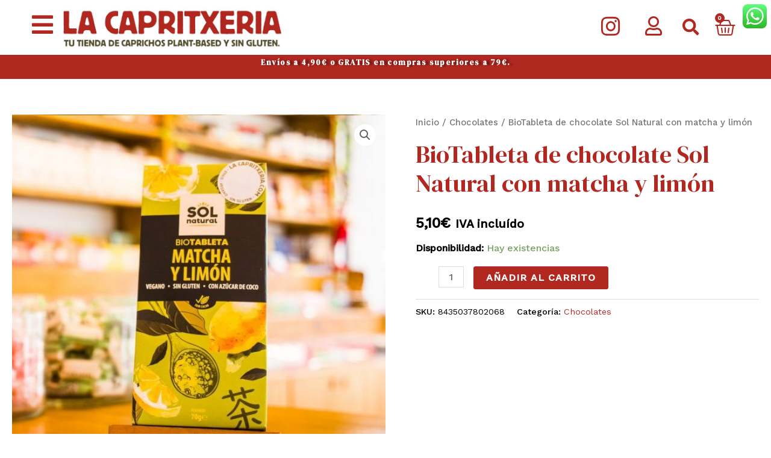

--- FILE ---
content_type: text/css
request_url: https://lacapritxeria.com/wp-content/uploads/elementor/css/post-5289.css?ver=1767803831
body_size: 24953
content:
.elementor-5289 .elementor-element.elementor-element-8a80bfa:not(.elementor-motion-effects-element-type-background), .elementor-5289 .elementor-element.elementor-element-8a80bfa > .elementor-motion-effects-container > .elementor-motion-effects-layer{background-color:var( --e-global-color-astglobalcolor7 );}.elementor-5289 .elementor-element.elementor-element-8a80bfa > .elementor-container{min-height:90px;}.elementor-5289 .elementor-element.elementor-element-8a80bfa{transition:background 0.3s, border 0.3s, border-radius 0.3s, box-shadow 0.3s;margin-top:0px;margin-bottom:-0px;z-index:10;}.elementor-5289 .elementor-element.elementor-element-8a80bfa > .elementor-background-overlay{transition:background 0.3s, border-radius 0.3s, opacity 0.3s;}.elementor-5289 .elementor-element.elementor-element-78da0a8 > .elementor-widget-container{margin:0px -15px 0px 0px;}.elementor-5289 .elementor-element.elementor-element-78da0a8 .elementor-icon-wrapper{text-align:left;}.elementor-5289 .elementor-element.elementor-element-78da0a8.elementor-view-stacked .elementor-icon{background-color:var( --e-global-color-astglobalcolor0 );}.elementor-5289 .elementor-element.elementor-element-78da0a8.elementor-view-framed .elementor-icon, .elementor-5289 .elementor-element.elementor-element-78da0a8.elementor-view-default .elementor-icon{color:var( --e-global-color-astglobalcolor0 );border-color:var( --e-global-color-astglobalcolor0 );}.elementor-5289 .elementor-element.elementor-element-78da0a8.elementor-view-framed .elementor-icon, .elementor-5289 .elementor-element.elementor-element-78da0a8.elementor-view-default .elementor-icon svg{fill:var( --e-global-color-astglobalcolor0 );}.elementor-5289 .elementor-element.elementor-element-78da0a8 .elementor-icon{font-size:40px;}.elementor-5289 .elementor-element.elementor-element-78da0a8 .elementor-icon svg{height:40px;}.elementor-5289 .elementor-element.elementor-element-f9f89a6 > .elementor-element-populated{margin:0px -4px -4px -246px;--e-column-margin-right:-4px;--e-column-margin-left:-246px;}.elementor-5289 .elementor-element.elementor-element-50a88da{text-align:left;}.elementor-5289 .elementor-element.elementor-element-b09a8e3 > .elementor-element-populated{margin:0px 0px -9px 234px;--e-column-margin-right:0px;--e-column-margin-left:234px;}.elementor-5289 .elementor-element.elementor-element-4ba40c2{margin-top:0px;margin-bottom:0px;}.elementor-5289 .elementor-element.elementor-element-8bf52dd{--grid-template-columns:repeat(0, auto);--icon-size:36px;--grid-column-gap:5px;--grid-row-gap:0px;}.elementor-5289 .elementor-element.elementor-element-8bf52dd .elementor-widget-container{text-align:center;}.elementor-5289 .elementor-element.elementor-element-8bf52dd > .elementor-widget-container{margin:-12px 0px 0px 0px;}.elementor-5289 .elementor-element.elementor-element-8bf52dd .elementor-social-icon{background-color:#FFFFFF00;}.elementor-5289 .elementor-element.elementor-element-8bf52dd .elementor-social-icon i{color:var( --e-global-color-astglobalcolor0 );}.elementor-5289 .elementor-element.elementor-element-8bf52dd .elementor-social-icon svg{fill:var( --e-global-color-astglobalcolor0 );}.elementor-5289 .elementor-element.elementor-element-31c35e4 > .elementor-widget-container{margin:7px 0px 0px 0px;padding:0px 0px 0px 0px;}.elementor-5289 .elementor-element.elementor-element-31c35e4 .elementor-icon-wrapper{text-align:right;}.elementor-5289 .elementor-element.elementor-element-31c35e4.elementor-view-stacked .elementor-icon{background-color:var( --e-global-color-astglobalcolor0 );}.elementor-5289 .elementor-element.elementor-element-31c35e4.elementor-view-framed .elementor-icon, .elementor-5289 .elementor-element.elementor-element-31c35e4.elementor-view-default .elementor-icon{color:var( --e-global-color-astglobalcolor0 );border-color:var( --e-global-color-astglobalcolor0 );}.elementor-5289 .elementor-element.elementor-element-31c35e4.elementor-view-framed .elementor-icon, .elementor-5289 .elementor-element.elementor-element-31c35e4.elementor-view-default .elementor-icon svg{fill:var( --e-global-color-astglobalcolor0 );}.elementor-5289 .elementor-element.elementor-element-31c35e4 .elementor-icon{font-size:32px;}.elementor-5289 .elementor-element.elementor-element-31c35e4 .elementor-icon svg{height:32px;}.elementor-5289 .elementor-element.elementor-element-7cfc6d2 > .elementor-widget-container{margin:-1px 0px 0px 0px;}.elementor-5289 .elementor-element.elementor-element-7cfc6d2 .elementor-search-form{text-align:right;}.elementor-5289 .elementor-element.elementor-element-7cfc6d2 .elementor-search-form__toggle{--e-search-form-toggle-size:50px;--e-search-form-toggle-color:var( --e-global-color-astglobalcolor0 );--e-search-form-toggle-background-color:var( --e-global-color-astglobalcolor7 );}.elementor-5289 .elementor-element.elementor-element-7cfc6d2.elementor-search-form--skin-full_screen .elementor-search-form__container{background-color:var( --e-global-color-astglobalcolor0 );}.elementor-5289 .elementor-element.elementor-element-7cfc6d2 .elementor-search-form__input,
					.elementor-5289 .elementor-element.elementor-element-7cfc6d2 .elementor-search-form__icon,
					.elementor-5289 .elementor-element.elementor-element-7cfc6d2 .elementor-lightbox .dialog-lightbox-close-button,
					.elementor-5289 .elementor-element.elementor-element-7cfc6d2 .elementor-lightbox .dialog-lightbox-close-button:hover,
					.elementor-5289 .elementor-element.elementor-element-7cfc6d2.elementor-search-form--skin-full_screen input[type="search"].elementor-search-form__input{color:var( --e-global-color-astglobalcolor7 );fill:var( --e-global-color-astglobalcolor7 );}.elementor-5289 .elementor-element.elementor-element-7cfc6d2:not(.elementor-search-form--skin-full_screen) .elementor-search-form__container{border-color:#02010100;border-radius:3px;}.elementor-5289 .elementor-element.elementor-element-7cfc6d2.elementor-search-form--skin-full_screen input[type="search"].elementor-search-form__input{border-color:#02010100;border-radius:3px;}.elementor-5289 .elementor-element.elementor-element-7cfc6d2:not(.elementor-search-form--skin-full_screen) .elementor-search-form--focus .elementor-search-form__input,
					.elementor-5289 .elementor-element.elementor-element-7cfc6d2 .elementor-search-form--focus .elementor-search-form__icon,
					.elementor-5289 .elementor-element.elementor-element-7cfc6d2 .elementor-lightbox .dialog-lightbox-close-button:hover,
					.elementor-5289 .elementor-element.elementor-element-7cfc6d2.elementor-search-form--skin-full_screen input[type="search"].elementor-search-form__input:focus{color:var( --e-global-color-astglobalcolor7 );fill:var( --e-global-color-astglobalcolor7 );}.elementor-5289 .elementor-element.elementor-element-7cfc6d2:not(.elementor-search-form--skin-full_screen) .elementor-search-form--focus .elementor-search-form__container{border-color:#02010100;}.elementor-5289 .elementor-element.elementor-element-7cfc6d2.elementor-search-form--skin-full_screen input[type="search"].elementor-search-form__input:focus{border-color:#02010100;}.elementor-5289 .elementor-element.elementor-element-7cfc6d2 .elementor-search-form__toggle:hover{--e-search-form-toggle-color:var( --e-global-color-astglobalcolor0 );--e-search-form-toggle-background-color:var( --e-global-color-astglobalcolor7 );}.elementor-5289 .elementor-element.elementor-element-7cfc6d2 .elementor-search-form__toggle:focus{--e-search-form-toggle-color:var( --e-global-color-astglobalcolor0 );--e-search-form-toggle-background-color:var( --e-global-color-astglobalcolor7 );}.elementor-5289 .elementor-element.elementor-element-0e5931e > .elementor-widget-container{margin:0px 0px 0px 0px;}.elementor-5289 .elementor-element.elementor-element-0e5931e{--main-alignment:right;--divider-style:solid;--subtotal-divider-style:solid;--elementor-remove-from-cart-button:none;--remove-from-cart-button:block;--toggle-button-icon-color:var( --e-global-color-astglobalcolor0 );--toggle-button-border-color:#FFFFFF00;--toggle-button-icon-hover-color:var( --e-global-color-astglobalcolor0 );--toggle-button-hover-background-color:#FFFFFF00;--toggle-button-hover-border-color:#02010100;--toggle-icon-size:34px;--items-indicator-background-color:var( --e-global-color-astglobalcolor2 );--cart-border-style:none;--menu-cart-subtotal-color:var( --e-global-color-astglobalcolor0 );--product-variations-color:var( --e-global-color-astglobalcolor1 );--product-price-color:var( --e-global-color-astglobalcolor1 );--divider-color:var( --e-global-color-astglobalcolor0 );--subtotal-divider-color:var( --e-global-color-astglobalcolor0 );--cart-footer-layout:1fr 1fr;--products-max-height-sidecart:calc(100vh - 240px);--products-max-height-minicart:calc(100vh - 385px);--view-cart-button-text-color:var( --e-global-color-astglobalcolor0 );--view-cart-button-background-color:var( --e-global-color-astglobalcolor7 );--view-cart-button-hover-text-color:var( --e-global-color-astglobalcolor7 );--view-cart-button-hover-background-color:var( --e-global-color-astglobalcolor0 );--checkout-button-text-color:var( --e-global-color-astglobalcolor0 );--checkout-button-background-color:var( --e-global-color-astglobalcolor5 );--checkout-button-hover-text-color:var( --e-global-color-astglobalcolor7 );--checkout-button-hover-background-color:var( --e-global-color-astglobalcolor0 );--empty-message-color:var( --e-global-color-astglobalcolor0 );--empty-message-alignment:right;}.elementor-5289 .elementor-element.elementor-element-0e5931e .widget_shopping_cart_content{--subtotal-divider-left-width:0;--subtotal-divider-right-width:0;}.elementor-5289 .elementor-element.elementor-element-0e5931e .elementor-menu-cart__product-name a{color:var( --e-global-color-astglobalcolor0 );}.elementor-5289 .elementor-element.elementor-element-0e5931e .elementor-menu-cart__product-price .product-quantity{color:var( --e-global-color-astglobalcolor0 );}.elementor-5289 .elementor-element.elementor-element-0e5931e .elementor-menu-cart__footer-buttons .elementor-button--view-cart:hover{border-color:var( --e-global-color-astglobalcolor0 );}.elementor-5289 .elementor-element.elementor-element-0e5931e .elementor-button--view-cart{border-style:solid;border-color:var( --e-global-color-astglobalcolor0 );}.elementor-5289 .elementor-element.elementor-element-0e5931e .elementor-menu-cart__footer-buttons a.elementor-button--view-cart{border-radius:5px 5px 5px 5px;}.elementor-5289 .elementor-element.elementor-element-0e5931e .elementor-button--checkout{border-style:solid;border-color:var( --e-global-color-astglobalcolor0 );}.elementor-5289 .elementor-element.elementor-element-0e5931e .elementor-menu-cart__footer-buttons a.elementor-button--checkout{border-radius:5px 5px 5px 5px;}.elementor-5289 .elementor-element.elementor-element-47b7397:not(.elementor-motion-effects-element-type-background), .elementor-5289 .elementor-element.elementor-element-47b7397 > .elementor-motion-effects-container > .elementor-motion-effects-layer{background-color:#B02820;}.elementor-5289 .elementor-element.elementor-element-47b7397{transition:background 0.3s, border 0.3s, border-radius 0.3s, box-shadow 0.3s;margin-top:-5px;margin-bottom:-5px;padding:0px 0px 0px 0px;}.elementor-5289 .elementor-element.elementor-element-47b7397 > .elementor-background-overlay{transition:background 0.3s, border-radius 0.3s, opacity 0.3s;}.elementor-5289 .elementor-element.elementor-element-d098c7f > .elementor-widget-container{background-color:var( --e-global-color-astglobalcolor0 );}.elementor-5289 .elementor-element.elementor-element-d098c7f.elementor-element{--align-self:center;}.elementor-5289 .elementor-element.elementor-element-d098c7f{text-align:center;}.elementor-5289 .elementor-element.elementor-element-d098c7f .elementor-heading-title{font-size:13px;font-weight:bold;letter-spacing:1.4px;word-spacing:0px;text-shadow:5px 0px 3px rgba(0, 0, 0, 0.45);color:#FFFFFF;}.elementor-5289 .elementor-element.elementor-element-478c39e > .elementor-container{min-height:90px;}.elementor-5289 .elementor-element.elementor-element-478c39e{margin-top:0px;margin-bottom:-0px;z-index:10;}.elementor-5289 .elementor-element.elementor-element-c07ab24 > .elementor-widget-container{margin:0px -15px 0px 0px;}.elementor-5289 .elementor-element.elementor-element-c07ab24 .elementor-icon-wrapper{text-align:center;}.elementor-5289 .elementor-element.elementor-element-c07ab24.elementor-view-stacked .elementor-icon{background-color:var( --e-global-color-astglobalcolor0 );}.elementor-5289 .elementor-element.elementor-element-c07ab24.elementor-view-framed .elementor-icon, .elementor-5289 .elementor-element.elementor-element-c07ab24.elementor-view-default .elementor-icon{color:var( --e-global-color-astglobalcolor0 );border-color:var( --e-global-color-astglobalcolor0 );}.elementor-5289 .elementor-element.elementor-element-c07ab24.elementor-view-framed .elementor-icon, .elementor-5289 .elementor-element.elementor-element-c07ab24.elementor-view-default .elementor-icon svg{fill:var( --e-global-color-astglobalcolor0 );}.elementor-5289 .elementor-element.elementor-element-c07ab24 .elementor-icon{font-size:40px;}.elementor-5289 .elementor-element.elementor-element-c07ab24 .elementor-icon svg{height:40px;}.elementor-5289 .elementor-element.elementor-element-d2afca9{--divider-style:solid;--subtotal-divider-style:solid;--elementor-remove-from-cart-button:none;--remove-from-cart-button:block;--toggle-button-icon-color:var( --e-global-color-astglobalcolor0 );--toggle-button-background-color:#02010100;--toggle-button-border-color:#FFFFFF00;--toggle-button-icon-hover-color:var( --e-global-color-astglobalcolor0 );--toggle-button-hover-background-color:var( --e-global-color-astglobalcolor5 );--toggle-button-hover-border-color:var( --e-global-color-astglobalcolor7 );--toggle-button-border-width:0px;--toggle-icon-size:20px;--items-indicator-text-color:var( --e-global-color-astglobalcolor7 );--items-indicator-background-color:var( --e-global-color-astglobalcolor0 );--cart-border-style:solid;--cart-border-color:var( --e-global-color-astglobalcolor0 );--menu-cart-subtotal-color:var( --e-global-color-astglobalcolor0 );--product-variations-color:var( --e-global-color-astglobalcolor1 );--product-price-color:var( --e-global-color-astglobalcolor1 );--divider-color:var( --e-global-color-astglobalcolor0 );--subtotal-divider-color:var( --e-global-color-astglobalcolor0 );--cart-footer-layout:1fr 1fr;--products-max-height-sidecart:calc(100vh - 240px);--products-max-height-minicart:calc(100vh - 385px);--view-cart-button-text-color:var( --e-global-color-astglobalcolor0 );--view-cart-button-background-color:var( --e-global-color-astglobalcolor7 );--view-cart-button-hover-text-color:var( --e-global-color-astglobalcolor7 );--view-cart-button-hover-background-color:var( --e-global-color-astglobalcolor0 );--checkout-button-text-color:var( --e-global-color-astglobalcolor0 );--checkout-button-background-color:var( --e-global-color-astglobalcolor7 );--checkout-button-hover-text-color:var( --e-global-color-astglobalcolor7 );--checkout-button-hover-background-color:var( --e-global-color-astglobalcolor0 );--empty-message-color:var( --e-global-color-astglobalcolor0 );--empty-message-alignment:right;}.elementor-5289 .elementor-element.elementor-element-d2afca9 .widget_shopping_cart_content{--subtotal-divider-left-width:0;--subtotal-divider-right-width:0;}.elementor-5289 .elementor-element.elementor-element-d2afca9 .elementor-menu-cart__product-name a{color:var( --e-global-color-astglobalcolor0 );}.elementor-5289 .elementor-element.elementor-element-d2afca9 .elementor-menu-cart__product-price .product-quantity{color:var( --e-global-color-astglobalcolor0 );}.elementor-5289 .elementor-element.elementor-element-d2afca9 .elementor-button--view-cart{border-style:solid;border-color:var( --e-global-color-astglobalcolor0 );}.elementor-5289 .elementor-element.elementor-element-d2afca9 .elementor-button--checkout{border-style:solid;border-color:var( --e-global-color-astglobalcolor2 );}.elementor-5289 .elementor-element.elementor-element-590dfcf .elementor-search-form__container{min-height:28px;}.elementor-5289 .elementor-element.elementor-element-590dfcf .elementor-search-form__submit{min-width:28px;--e-search-form-submit-text-color:#FFFFFF;background-color:var( --e-global-color-astglobalcolor0 );}body:not(.rtl) .elementor-5289 .elementor-element.elementor-element-590dfcf .elementor-search-form__icon{padding-left:calc(28px / 3);}body.rtl .elementor-5289 .elementor-element.elementor-element-590dfcf .elementor-search-form__icon{padding-right:calc(28px / 3);}.elementor-5289 .elementor-element.elementor-element-590dfcf .elementor-search-form__input, .elementor-5289 .elementor-element.elementor-element-590dfcf.elementor-search-form--button-type-text .elementor-search-form__submit{padding-left:calc(28px / 3);padding-right:calc(28px / 3);}.elementor-5289 .elementor-element.elementor-element-590dfcf .elementor-search-form__input,
					.elementor-5289 .elementor-element.elementor-element-590dfcf .elementor-search-form__icon,
					.elementor-5289 .elementor-element.elementor-element-590dfcf .elementor-lightbox .dialog-lightbox-close-button,
					.elementor-5289 .elementor-element.elementor-element-590dfcf .elementor-lightbox .dialog-lightbox-close-button:hover,
					.elementor-5289 .elementor-element.elementor-element-590dfcf.elementor-search-form--skin-full_screen input[type="search"].elementor-search-form__input{color:var( --e-global-color-astglobalcolor0 );fill:var( --e-global-color-astglobalcolor0 );}.elementor-5289 .elementor-element.elementor-element-590dfcf:not(.elementor-search-form--skin-full_screen) .elementor-search-form__container{background-color:var( --e-global-color-astglobalcolor5 );border-color:var( --e-global-color-astglobalcolor0 );border-width:1px 1px 1px 1px;border-radius:3px;}.elementor-5289 .elementor-element.elementor-element-590dfcf.elementor-search-form--skin-full_screen input[type="search"].elementor-search-form__input{background-color:var( --e-global-color-astglobalcolor5 );border-color:var( --e-global-color-astglobalcolor0 );border-width:1px 1px 1px 1px;border-radius:3px;}.elementor-5289 .elementor-element.elementor-element-c2f8922 > .elementor-widget-container{background-color:var( --e-global-color-astglobalcolor0 );}.elementor-5289 .elementor-element.elementor-element-c2f8922{text-align:center;}.elementor-5289 .elementor-element.elementor-element-c2f8922 .elementor-heading-title{font-size:13px;font-weight:bold;letter-spacing:1.4px;word-spacing:0px;text-shadow:5px 0px 3px rgba(0, 0, 0, 0.45);color:#FFFFFF;}.elementor-theme-builder-content-area{height:400px;}.elementor-location-header:before, .elementor-location-footer:before{content:"";display:table;clear:both;}@media(min-width:768px){.elementor-5289 .elementor-element.elementor-element-f9f89a6{width:32%;}.elementor-5289 .elementor-element.elementor-element-b09a8e3{width:36%;}.elementor-5289 .elementor-element.elementor-element-a36105b{width:7%;}.elementor-5289 .elementor-element.elementor-element-685d988{width:100%;}}@media(max-width:1024px) and (min-width:768px){.elementor-5289 .elementor-element.elementor-element-f9f89a6{width:38%;}.elementor-5289 .elementor-element.elementor-element-a36105b{width:12%;}.elementor-5289 .elementor-element.elementor-element-a5216c9{width:12%;}.elementor-5289 .elementor-element.elementor-element-6f270e1{width:50%;}.elementor-5289 .elementor-element.elementor-element-d4c7fe8{width:12%;}}@media(max-width:1024px){.elementor-5289 .elementor-element.elementor-element-78da0a8 > .elementor-widget-container{margin:0px 88px 0px 0px;}.elementor-5289 .elementor-element.elementor-element-31c35e4 > .elementor-widget-container{margin:16px -45px 0px 10px;}.elementor-5289 .elementor-element.elementor-element-a36105b > .elementor-element-populated{margin:0px -2px 0px 0px;--e-column-margin-right:-2px;--e-column-margin-left:0px;}.elementor-5289 .elementor-element.elementor-element-0e5931e > .elementor-widget-container{margin:0px 0px 0px 0px;}.elementor-5289 .elementor-element.elementor-element-0e5931e{--toggle-icon-size:35px;}.elementor-5289 .elementor-element.elementor-element-d098c7f .elementor-heading-title{font-size:19px;}.elementor-5289 .elementor-element.elementor-element-3af1c72 img{width:100%;}.elementor-5289 .elementor-element.elementor-element-d2afca9 > .elementor-widget-container{margin:0px 0px -40px 170px;}.elementor-5289 .elementor-element.elementor-element-d2afca9{--toggle-icon-size:38px;}.elementor-5289 .elementor-element.elementor-element-c2f8922 .elementor-heading-title{font-size:19px;}}@media(max-width:767px){.elementor-5289 .elementor-element.elementor-element-47b7397{margin-top:-25px;margin-bottom:0px;}.elementor-5289 .elementor-element.elementor-element-d098c7f > .elementor-widget-container{margin:43px 0px 0px 0px;padding:0px 0px 0px 0px;}.elementor-5289 .elementor-element.elementor-element-d098c7f .elementor-heading-title{font-size:11px;}.elementor-5289 .elementor-element.elementor-element-478c39e > .elementor-container{max-width:500px;min-height:90px;}.elementor-5289 .elementor-element.elementor-element-478c39e{margin-top:0px;margin-bottom:0px;padding:0px 0px 0px 0px;}.elementor-5289 .elementor-element.elementor-element-a5216c9{width:14%;}.elementor-5289 .elementor-element.elementor-element-a5216c9 > .elementor-element-populated{margin:0px 0px 0px 0px;--e-column-margin-right:0px;--e-column-margin-left:0px;padding:0px 0px 0px 0px;}.elementor-5289 .elementor-element.elementor-element-c07ab24 > .elementor-widget-container{margin:0px 0px 0px 0px;padding:0px 0px 0px 0px;}.elementor-5289 .elementor-element.elementor-element-c07ab24 .elementor-icon{font-size:40px;}.elementor-5289 .elementor-element.elementor-element-c07ab24 .elementor-icon svg{height:40px;}.elementor-5289 .elementor-element.elementor-element-c07ab24 .elementor-icon i, .elementor-5289 .elementor-element.elementor-element-c07ab24 .elementor-icon svg{transform:rotate(0deg);}.elementor-5289 .elementor-element.elementor-element-6f270e1{width:50%;}.elementor-5289 .elementor-element.elementor-element-6f270e1 > .elementor-element-populated{margin:0px -34px 0px -10px;--e-column-margin-right:-34px;--e-column-margin-left:-10px;padding:0px -3px 0px 0px;}.elementor-5289 .elementor-element.elementor-element-3af1c72 > .elementor-widget-container{margin:-20px -96px -9px 0px;padding:0px 0px 0px 0px;}.elementor-5289 .elementor-element.elementor-element-3af1c72{text-align:center;}.elementor-5289 .elementor-element.elementor-element-3af1c72 img{width:95%;max-width:100%;}.elementor-5289 .elementor-element.elementor-element-d4c7fe8{width:5%;}.elementor-5289 .elementor-element.elementor-element-d4c7fe8 > .elementor-widget-wrap > .elementor-widget:not(.elementor-widget__width-auto):not(.elementor-widget__width-initial):not(:last-child):not(.elementor-absolute){margin-bottom:-32px;}.elementor-5289 .elementor-element.elementor-element-d4c7fe8 > .elementor-element-populated{margin:-9px 4px 0px 0px;--e-column-margin-right:4px;--e-column-margin-left:0px;}.elementor-5289 .elementor-element.elementor-element-d2afca9 > .elementor-widget-container{margin:-16px 0px -5px 56px;padding:0px 0px 0px 0px;}.elementor-5289 .elementor-element.elementor-element-d2afca9{--toggle-icon-size:30px;--cart-border-radius:5px 5px 5px 5px;--cart-close-icon-size:11px;}.elementor-5289 .elementor-element.elementor-element-d2afca9 .elementor-menu-cart__footer-buttons a.elementor-button--view-cart{border-radius:5px 5px 5px 5px;}.elementor-5289 .elementor-element.elementor-element-d2afca9 .elementor-menu-cart__footer-buttons a.elementor-button--checkout{border-radius:5px 5px 5px 5px;}.elementor-5289 .elementor-element.elementor-element-8edf3e4{width:10%;}.elementor-5289 .elementor-element.elementor-element-8edf3e4 > .elementor-element-populated{margin:0px 0px 0px 0px;--e-column-margin-right:0px;--e-column-margin-left:0px;}.elementor-5289 .elementor-element.elementor-element-f2de634{margin-top:-9px;margin-bottom:0px;padding:0px 0px 31px 0px;z-index:1;}.elementor-5289 .elementor-element.elementor-element-01e2a29 > .elementor-element-populated{margin:-9px 0px 0px 0px;--e-column-margin-right:0px;--e-column-margin-left:0px;}.elementor-5289 .elementor-element.elementor-element-01e2a29{z-index:11;}.elementor-5289 .elementor-element.elementor-element-590dfcf > .elementor-widget-container{margin:8px 0px 0px 0px;}.elementor-5289 .elementor-element.elementor-element-590dfcf:not(.elementor-search-form--skin-full_screen) .elementor-search-form__container{border-radius:6px;}.elementor-5289 .elementor-element.elementor-element-590dfcf.elementor-search-form--skin-full_screen input[type="search"].elementor-search-form__input{border-radius:6px;}.elementor-5289 .elementor-element.elementor-element-c2f8922 > .elementor-widget-container{margin:-15px 0px 0px 0px;padding:0px 0px 0px 0px;border-radius:5px 5px 5px 5px;}.elementor-5289 .elementor-element.elementor-element-c2f8922 .elementor-heading-title{font-size:10px;}}

--- FILE ---
content_type: text/css
request_url: https://lacapritxeria.com/wp-content/uploads/elementor/css/post-193.css?ver=1767803832
body_size: 13380
content:
.elementor-193 .elementor-element.elementor-element-55ce61a:not(.elementor-motion-effects-element-type-background), .elementor-193 .elementor-element.elementor-element-55ce61a > .elementor-motion-effects-container > .elementor-motion-effects-layer{background-color:#FFFFFF;background-image:url("https://lacapritxeria.com/wp-content/uploads/2023/01/Susanne_Geert-7-e1673634004528-1-1-e1674933208197.jpg");background-repeat:no-repeat;background-size:cover;}.elementor-193 .elementor-element.elementor-element-55ce61a > .elementor-background-overlay{background-color:#362828;opacity:0.73;transition:background 0.3s, border-radius 0.3s, opacity 0.3s;}.elementor-193 .elementor-element.elementor-element-55ce61a{transition:background 0.3s, border 0.3s, border-radius 0.3s, box-shadow 0.3s;}.elementor-193 .elementor-element.elementor-element-55ce61a > .elementor-shape-top .elementor-shape-fill{fill:#FFFFFF;}.elementor-193 .elementor-element.elementor-element-55ce61a > .elementor-shape-top svg{width:calc(198% + 1.3px);height:17px;}.elementor-193 .elementor-element.elementor-element-55ce61a > .elementor-shape-bottom svg{height:8px;}.elementor-193 .elementor-element.elementor-element-235b3b5{--spacer-size:28px;}.elementor-193 .elementor-element.elementor-element-4296075 > .elementor-widget-container{margin:0px 0px 0px 0px;padding:0px 0px 17px 0px;}.elementor-193 .elementor-element.elementor-element-4296075{text-align:center;}.elementor-193 .elementor-element.elementor-element-4296075 .elementor-heading-title{text-shadow:4px 0px 1px rgba(0,0,0,0.3);color:#FFFFFF;}.elementor-193 .elementor-element.elementor-element-a3fbaf7 .elementor-button:hover, .elementor-193 .elementor-element.elementor-element-a3fbaf7 .elementor-button:focus{color:var( --e-global-color-astglobalcolor0 );}.elementor-193 .elementor-element.elementor-element-a3fbaf7 .elementor-button:hover svg, .elementor-193 .elementor-element.elementor-element-a3fbaf7 .elementor-button:focus svg{fill:var( --e-global-color-astglobalcolor0 );}.elementor-193 .elementor-element.elementor-element-a3fbaf7 .elementor-button{border-style:solid;border-color:#FFFFFF;}.elementor-193 .elementor-element.elementor-element-9a0606f{--spacer-size:10px;}.elementor-193 .elementor-element.elementor-element-ae4e980 .elementor-icon-wrapper{text-align:center;}.elementor-193 .elementor-element.elementor-element-ae4e980.elementor-view-stacked .elementor-icon{background-color:#FFFFFF;}.elementor-193 .elementor-element.elementor-element-ae4e980.elementor-view-framed .elementor-icon, .elementor-193 .elementor-element.elementor-element-ae4e980.elementor-view-default .elementor-icon{color:#FFFFFF;border-color:#FFFFFF;}.elementor-193 .elementor-element.elementor-element-ae4e980.elementor-view-framed .elementor-icon, .elementor-193 .elementor-element.elementor-element-ae4e980.elementor-view-default .elementor-icon svg{fill:#FFFFFF;}.elementor-193 .elementor-element.elementor-element-97e4262{text-align:center;}.elementor-193 .elementor-element.elementor-element-97e4262 .elementor-heading-title{color:#FFFFFF;}.elementor-193 .elementor-element.elementor-element-f0c6139{text-align:center;}.elementor-193 .elementor-element.elementor-element-f0c6139 .elementor-heading-title{color:#FFFEFE;}.elementor-193 .elementor-element.elementor-element-5dc220d .elementor-icon-wrapper{text-align:center;}.elementor-193 .elementor-element.elementor-element-5dc220d.elementor-view-stacked .elementor-icon{background-color:#FFFFFF;}.elementor-193 .elementor-element.elementor-element-5dc220d.elementor-view-framed .elementor-icon, .elementor-193 .elementor-element.elementor-element-5dc220d.elementor-view-default .elementor-icon{color:#FFFFFF;border-color:#FFFFFF;}.elementor-193 .elementor-element.elementor-element-5dc220d.elementor-view-framed .elementor-icon, .elementor-193 .elementor-element.elementor-element-5dc220d.elementor-view-default .elementor-icon svg{fill:#FFFFFF;}.elementor-193 .elementor-element.elementor-element-6821b5e.elementor-element{--flex-grow:0;--flex-shrink:0;}.elementor-193 .elementor-element.elementor-element-6821b5e{text-align:center;}.elementor-193 .elementor-element.elementor-element-6821b5e .elementor-heading-title{color:#FFFFFF;}.elementor-193 .elementor-element.elementor-element-a9053f3{text-align:center;}.elementor-193 .elementor-element.elementor-element-a9053f3 .elementor-heading-title{color:#FFFFFF;}.elementor-193 .elementor-element.elementor-element-75e2195 .elementor-icon-wrapper{text-align:center;}.elementor-193 .elementor-element.elementor-element-75e2195.elementor-view-stacked .elementor-icon{background-color:#FFFFFF;}.elementor-193 .elementor-element.elementor-element-75e2195.elementor-view-framed .elementor-icon, .elementor-193 .elementor-element.elementor-element-75e2195.elementor-view-default .elementor-icon{color:#FFFFFF;border-color:#FFFFFF;}.elementor-193 .elementor-element.elementor-element-75e2195.elementor-view-framed .elementor-icon, .elementor-193 .elementor-element.elementor-element-75e2195.elementor-view-default .elementor-icon svg{fill:#FFFFFF;}.elementor-193 .elementor-element.elementor-element-694b9ad{text-align:center;}.elementor-193 .elementor-element.elementor-element-694b9ad .elementor-heading-title{color:#FFFFFF;}.elementor-193 .elementor-element.elementor-element-5b59868{text-align:center;}.elementor-193 .elementor-element.elementor-element-5b59868 .elementor-heading-title{color:#FFFFFF;}.elementor-193 .elementor-element.elementor-element-7501148{--spacer-size:10px;}.elementor-193 .elementor-element.elementor-element-3cdc4bd:not(.elementor-motion-effects-element-type-background), .elementor-193 .elementor-element.elementor-element-3cdc4bd > .elementor-motion-effects-container > .elementor-motion-effects-layer{background-color:#151515;}.elementor-193 .elementor-element.elementor-element-3cdc4bd > .elementor-container{min-height:450px;}.elementor-193 .elementor-element.elementor-element-3cdc4bd{border-style:solid;border-width:0px 0px 5px 0px;border-color:#B02820;transition:background 0.3s, border 0.3s, border-radius 0.3s, box-shadow 0.3s;padding:105px 100px 100px 100px;}.elementor-193 .elementor-element.elementor-element-3cdc4bd > .elementor-background-overlay{transition:background 0.3s, border-radius 0.3s, opacity 0.3s;}.elementor-193 .elementor-element.elementor-element-3cdc4bd > .elementor-shape-top .elementor-shape-fill{fill:#FFFFFF;}.elementor-193 .elementor-element.elementor-element-3cdc4bd > .elementor-shape-top svg{width:calc(114% + 1.3px);height:23px;transform:translateX(-50%) rotateY(180deg);}.elementor-193 .elementor-element.elementor-element-7439ae75 > .elementor-element-populated{padding:0% 0% 0% 0%;}.elementor-193 .elementor-element.elementor-element-7b0294dc > .elementor-widget-wrap > .elementor-widget:not(.elementor-widget__width-auto):not(.elementor-widget__width-initial):not(:last-child):not(.elementor-absolute){margin-bottom:30px;}.elementor-193 .elementor-element.elementor-element-f468703 img{width:319px;}.elementor-193 .elementor-element.elementor-element-345eff4b > .elementor-widget-container{margin:5% 0% 5% 0%;}.elementor-193 .elementor-element.elementor-element-345eff4b .elementor-icon-list-items:not(.elementor-inline-items) .elementor-icon-list-item:not(:last-child){padding-block-end:calc(35px/2);}.elementor-193 .elementor-element.elementor-element-345eff4b .elementor-icon-list-items:not(.elementor-inline-items) .elementor-icon-list-item:not(:first-child){margin-block-start:calc(35px/2);}.elementor-193 .elementor-element.elementor-element-345eff4b .elementor-icon-list-items.elementor-inline-items .elementor-icon-list-item{margin-inline:calc(35px/2);}.elementor-193 .elementor-element.elementor-element-345eff4b .elementor-icon-list-items.elementor-inline-items{margin-inline:calc(-35px/2);}.elementor-193 .elementor-element.elementor-element-345eff4b .elementor-icon-list-items.elementor-inline-items .elementor-icon-list-item:after{inset-inline-end:calc(-35px/2);}.elementor-193 .elementor-element.elementor-element-345eff4b .elementor-icon-list-icon i{color:#B02820;transition:color 0.3s;}.elementor-193 .elementor-element.elementor-element-345eff4b .elementor-icon-list-icon svg{fill:#B02820;transition:fill 0.3s;}.elementor-193 .elementor-element.elementor-element-345eff4b{--e-icon-list-icon-size:20px;--icon-vertical-offset:0px;}.elementor-193 .elementor-element.elementor-element-345eff4b .elementor-icon-list-icon{padding-inline-end:5px;}.elementor-193 .elementor-element.elementor-element-345eff4b .elementor-icon-list-item > .elementor-icon-list-text, .elementor-193 .elementor-element.elementor-element-345eff4b .elementor-icon-list-item > a{font-family:"Helvetica", Sans-serif;font-size:16px;font-weight:300;font-style:oblique;}.elementor-193 .elementor-element.elementor-element-345eff4b .elementor-icon-list-text{color:#FFFFFF;transition:color 0.3s;}.elementor-193 .elementor-element.elementor-element-e5da8f6 iframe{height:286px;}.elementor-193 .elementor-element.elementor-element-e5da8f6:hover iframe{filter:brightness( 100% ) contrast( 100% ) saturate( 100% ) blur( 0px ) hue-rotate( 0deg );}.elementor-193 .elementor-element.elementor-element-1e6d663 .elementor-menu-toggle{margin:0 auto;}.elementor-193 .elementor-element.elementor-element-1e6d663 .elementor-nav-menu .elementor-item{font-family:"Roboto", Sans-serif;font-weight:600;}.elementor-193 .elementor-element.elementor-element-1e6d663 .elementor-nav-menu--main .elementor-item{color:#FFFFFF;fill:#FFFFFF;}.elementor-193 .elementor-element.elementor-element-1e6d663 .elementor-nav-menu--main .elementor-item:hover,
					.elementor-193 .elementor-element.elementor-element-1e6d663 .elementor-nav-menu--main .elementor-item.elementor-item-active,
					.elementor-193 .elementor-element.elementor-element-1e6d663 .elementor-nav-menu--main .elementor-item.highlighted,
					.elementor-193 .elementor-element.elementor-element-1e6d663 .elementor-nav-menu--main .elementor-item:focus{color:#B02820;fill:#B02820;}.elementor-193 .elementor-element.elementor-element-1e6d663 .elementor-nav-menu--main:not(.e--pointer-framed) .elementor-item:before,
					.elementor-193 .elementor-element.elementor-element-1e6d663 .elementor-nav-menu--main:not(.e--pointer-framed) .elementor-item:after{background-color:#61CE7000;}.elementor-193 .elementor-element.elementor-element-1e6d663 .e--pointer-framed .elementor-item:before,
					.elementor-193 .elementor-element.elementor-element-1e6d663 .e--pointer-framed .elementor-item:after{border-color:#61CE7000;}.elementor-193 .elementor-element.elementor-element-6f98ae2f > .elementor-widget-container{margin:0% 15% 0% 15%;}.elementor-193 .elementor-element.elementor-element-6f98ae2f{text-align:center;font-family:"Helvetica", Sans-serif;font-size:14px;font-weight:200;text-transform:capitalize;font-style:oblique;color:#ffffff;}.elementor-193 .elementor-element.elementor-element-b8c3abf .elementor-sitemap-section{flex-basis:calc( 1 / 4 * 100% );}.elementor-193 .elementor-element.elementor-element-b8c3abf .elementor-sitemap-list, .elementor-193 .elementor-element.elementor-element-b8c3abf .elementor-sitemap-list .children{list-style-type:disc;}.elementor-theme-builder-content-area{height:400px;}.elementor-location-header:before, .elementor-location-footer:before{content:"";display:table;clear:both;}@media(max-width:1024px){.elementor-193 .elementor-element.elementor-element-4296075 .elementor-heading-title{font-size:40px;}.elementor-193 .elementor-element.elementor-element-6821b5e{width:var( --container-widget-width, 713.672px );max-width:713.672px;--container-widget-width:713.672px;--container-widget-flex-grow:0;}.elementor-193 .elementor-element.elementor-element-3cdc4bd{padding:12% 2% 5% 2%;}.elementor-193 .elementor-element.elementor-element-f468703 img{width:35%;}.elementor-193 .elementor-element.elementor-element-b8c3abf{width:var( --container-widget-width, 743.365px );max-width:743.365px;--container-widget-width:743.365px;--container-widget-flex-grow:0;}.elementor-193 .elementor-element.elementor-element-b8c3abf .elementor-sitemap-section{flex-basis:calc( 1 / 2 * 100% );}}@media(max-width:767px){.elementor-193 .elementor-element.elementor-element-55ce61a > .elementor-shape-top svg{width:calc(247% + 1.3px);}.elementor-193 .elementor-element.elementor-element-235b3b5{--spacer-size:10px;}.elementor-193 .elementor-element.elementor-element-4296075 .elementor-heading-title{font-size:28px;}.elementor-193 .elementor-element.elementor-element-97e4262{text-align:center;}.elementor-193 .elementor-element.elementor-element-f0c6139{text-align:center;}.elementor-193 .elementor-element.elementor-element-6821b5e{width:var( --container-widget-width, 446.66px );max-width:446.66px;--container-widget-width:446.66px;--container-widget-flex-grow:0;}.elementor-193 .elementor-element.elementor-element-694b9ad{text-align:center;}.elementor-193 .elementor-element.elementor-element-5b59868{text-align:center;}.elementor-193 .elementor-element.elementor-element-3cdc4bd > .elementor-shape-top svg{width:calc(289% + 1.3px);height:15px;}.elementor-193 .elementor-element.elementor-element-3cdc4bd{padding:16% 10% 5% 10%;}.elementor-193 .elementor-element.elementor-element-7439ae75 > .elementor-element-populated{padding:0% 0% 0% 0%;}.elementor-193 .elementor-element.elementor-element-f468703 img{width:60%;}.elementor-193 .elementor-element.elementor-element-b8c3abf .elementor-sitemap-section{flex-basis:calc( 1 / 1 * 100% );}}

--- FILE ---
content_type: text/css
request_url: https://lacapritxeria.com/wp-content/uploads/elementor/css/post-5284.css?ver=1767803832
body_size: 31431
content:
.elementor-5284 .elementor-element.elementor-element-4ac5c1a > .elementor-background-overlay{background-image:url("https://lacapritxeria.com/wp-content/uploads/2022/05/ellycoco_1-e1681326346548.jpg");background-position:-800px 0px;background-repeat:no-repeat;background-size:cover;opacity:0.18;}.elementor-5284 .elementor-element.elementor-element-4ac5c1a > .elementor-container{max-width:1092px;min-height:100vh;}.elementor-5284 .elementor-element.elementor-element-4ac5c1a{margin-top:40px;margin-bottom:40px;padding:0px 0px 0px 0px;}.elementor-5284 .elementor-element.elementor-element-5182d99 > .elementor-widget-wrap > .elementor-widget:not(.elementor-widget__width-auto):not(.elementor-widget__width-initial):not(:last-child):not(.elementor-absolute){margin-bottom:0px;}.elementor-5284 .elementor-element.elementor-element-5182d99 > .elementor-element-populated{text-align:center;padding:10px 10px 10px 10px;}.elementor-5284 .elementor-element.elementor-element-e201c37 .elementor-cta__content-item{transition-duration:1000ms;}.elementor-5284 .elementor-element.elementor-element-e201c37.elementor-cta--sequenced-animation .elementor-cta__content-item:nth-child(2){transition-delay:calc( 1000ms / 3 );}.elementor-5284 .elementor-element.elementor-element-e201c37.elementor-cta--sequenced-animation .elementor-cta__content-item:nth-child(3){transition-delay:calc( ( 1000ms / 3 ) * 2 );}.elementor-5284 .elementor-element.elementor-element-e201c37.elementor-cta--sequenced-animation .elementor-cta__content-item:nth-child(4){transition-delay:calc( ( 1000ms / 3 ) * 3 );}.elementor-5284 .elementor-element.elementor-element-e201c37 .elementor-cta .elementor-cta__bg, .elementor-5284 .elementor-element.elementor-element-e201c37 .elementor-cta .elementor-cta__bg-overlay{transition-duration:1500ms;}.elementor-5284 .elementor-element.elementor-element-e201c37 > .elementor-widget-container{border-style:solid;border-color:#FFFFFF;}.elementor-5284 .elementor-element.elementor-element-e201c37 .elementor-cta__content{min-height:100px;text-align:left;padding:-1px -1px -1px -1px;}.elementor-5284 .elementor-element.elementor-element-e201c37 .elementor-cta__title{font-size:30px;font-weight:900;}.elementor-5284 .elementor-element.elementor-element-e201c37 .elementor-cta__title:not(:last-child){margin-bottom:0px;}.elementor-5284 .elementor-element.elementor-element-6b77cf6 .elementor-cta__content-item{transition-duration:1000ms;}.elementor-5284 .elementor-element.elementor-element-6b77cf6.elementor-cta--sequenced-animation .elementor-cta__content-item:nth-child(2){transition-delay:calc( 1000ms / 3 );}.elementor-5284 .elementor-element.elementor-element-6b77cf6.elementor-cta--sequenced-animation .elementor-cta__content-item:nth-child(3){transition-delay:calc( ( 1000ms / 3 ) * 2 );}.elementor-5284 .elementor-element.elementor-element-6b77cf6.elementor-cta--sequenced-animation .elementor-cta__content-item:nth-child(4){transition-delay:calc( ( 1000ms / 3 ) * 3 );}.elementor-5284 .elementor-element.elementor-element-6b77cf6 .elementor-cta .elementor-cta__bg, .elementor-5284 .elementor-element.elementor-element-6b77cf6 .elementor-cta .elementor-cta__bg-overlay{transition-duration:1500ms;}.elementor-5284 .elementor-element.elementor-element-6b77cf6 > .elementor-widget-container{border-style:solid;border-color:#FFFFFF;}.elementor-5284 .elementor-element.elementor-element-6b77cf6 .elementor-cta__content{min-height:100px;text-align:left;}.elementor-5284 .elementor-element.elementor-element-6b77cf6 .elementor-cta__title{font-size:30px;color:#FFFFFFFA;}.elementor-5284 .elementor-element.elementor-element-54ef34a .elementor-cta__content-item{transition-duration:1000ms;}.elementor-5284 .elementor-element.elementor-element-54ef34a.elementor-cta--sequenced-animation .elementor-cta__content-item:nth-child(2){transition-delay:calc( 1000ms / 3 );}.elementor-5284 .elementor-element.elementor-element-54ef34a.elementor-cta--sequenced-animation .elementor-cta__content-item:nth-child(3){transition-delay:calc( ( 1000ms / 3 ) * 2 );}.elementor-5284 .elementor-element.elementor-element-54ef34a.elementor-cta--sequenced-animation .elementor-cta__content-item:nth-child(4){transition-delay:calc( ( 1000ms / 3 ) * 3 );}.elementor-5284 .elementor-element.elementor-element-54ef34a .elementor-cta .elementor-cta__bg, .elementor-5284 .elementor-element.elementor-element-54ef34a .elementor-cta .elementor-cta__bg-overlay{transition-duration:1500ms;}.elementor-5284 .elementor-element.elementor-element-54ef34a > .elementor-widget-container{border-style:solid;border-color:#FFFFFF;}.elementor-5284 .elementor-element.elementor-element-54ef34a .elementor-cta__content{min-height:100px;text-align:left;}.elementor-5284 .elementor-element.elementor-element-54ef34a .elementor-cta__title{font-size:30px;color:#FFFFFFFA;}.elementor-5284 .elementor-element.elementor-element-c37bbac .elementor-cta__content-item{transition-duration:1000ms;}.elementor-5284 .elementor-element.elementor-element-c37bbac.elementor-cta--sequenced-animation .elementor-cta__content-item:nth-child(2){transition-delay:calc( 1000ms / 3 );}.elementor-5284 .elementor-element.elementor-element-c37bbac.elementor-cta--sequenced-animation .elementor-cta__content-item:nth-child(3){transition-delay:calc( ( 1000ms / 3 ) * 2 );}.elementor-5284 .elementor-element.elementor-element-c37bbac.elementor-cta--sequenced-animation .elementor-cta__content-item:nth-child(4){transition-delay:calc( ( 1000ms / 3 ) * 3 );}.elementor-5284 .elementor-element.elementor-element-c37bbac .elementor-cta .elementor-cta__bg, .elementor-5284 .elementor-element.elementor-element-c37bbac .elementor-cta .elementor-cta__bg-overlay{transition-duration:1500ms;}.elementor-5284 .elementor-element.elementor-element-c37bbac > .elementor-widget-container{border-style:solid;border-color:#FFFFFF;}.elementor-5284 .elementor-element.elementor-element-c37bbac .elementor-cta__content{min-height:100px;text-align:left;}.elementor-5284 .elementor-element.elementor-element-c37bbac .elementor-cta__title{font-size:30px;color:#FFFFFFFA;}.elementor-5284 .elementor-element.elementor-element-2a889c7 .elementor-cta__content-item{transition-duration:1000ms;}.elementor-5284 .elementor-element.elementor-element-2a889c7.elementor-cta--sequenced-animation .elementor-cta__content-item:nth-child(2){transition-delay:calc( 1000ms / 3 );}.elementor-5284 .elementor-element.elementor-element-2a889c7.elementor-cta--sequenced-animation .elementor-cta__content-item:nth-child(3){transition-delay:calc( ( 1000ms / 3 ) * 2 );}.elementor-5284 .elementor-element.elementor-element-2a889c7.elementor-cta--sequenced-animation .elementor-cta__content-item:nth-child(4){transition-delay:calc( ( 1000ms / 3 ) * 3 );}.elementor-5284 .elementor-element.elementor-element-2a889c7 .elementor-cta .elementor-cta__bg, .elementor-5284 .elementor-element.elementor-element-2a889c7 .elementor-cta .elementor-cta__bg-overlay{transition-duration:1500ms;}.elementor-5284 .elementor-element.elementor-element-2a889c7 > .elementor-widget-container{border-style:solid;border-color:#FFFFFF;}.elementor-5284 .elementor-element.elementor-element-2a889c7 .elementor-cta__content{min-height:100px;text-align:left;}.elementor-5284 .elementor-element.elementor-element-2a889c7 .elementor-cta__title{font-size:30px;}.elementor-5284 .elementor-element.elementor-element-85ac669 .elementor-cta__content-item{transition-duration:1000ms;}.elementor-5284 .elementor-element.elementor-element-85ac669.elementor-cta--sequenced-animation .elementor-cta__content-item:nth-child(2){transition-delay:calc( 1000ms / 3 );}.elementor-5284 .elementor-element.elementor-element-85ac669.elementor-cta--sequenced-animation .elementor-cta__content-item:nth-child(3){transition-delay:calc( ( 1000ms / 3 ) * 2 );}.elementor-5284 .elementor-element.elementor-element-85ac669.elementor-cta--sequenced-animation .elementor-cta__content-item:nth-child(4){transition-delay:calc( ( 1000ms / 3 ) * 3 );}.elementor-5284 .elementor-element.elementor-element-85ac669 .elementor-cta .elementor-cta__bg, .elementor-5284 .elementor-element.elementor-element-85ac669 .elementor-cta .elementor-cta__bg-overlay{transition-duration:1500ms;}.elementor-5284 .elementor-element.elementor-element-85ac669 > .elementor-widget-container{border-style:solid;border-color:#FFFFFF;}.elementor-5284 .elementor-element.elementor-element-85ac669 .elementor-cta__content{min-height:100px;text-align:left;}.elementor-5284 .elementor-element.elementor-element-85ac669 .elementor-cta__title{font-size:30px;}.elementor-5284 .elementor-element.elementor-element-ba3b955 .elementor-cta__content-item{transition-duration:1000ms;}.elementor-5284 .elementor-element.elementor-element-ba3b955.elementor-cta--sequenced-animation .elementor-cta__content-item:nth-child(2){transition-delay:calc( 1000ms / 3 );}.elementor-5284 .elementor-element.elementor-element-ba3b955.elementor-cta--sequenced-animation .elementor-cta__content-item:nth-child(3){transition-delay:calc( ( 1000ms / 3 ) * 2 );}.elementor-5284 .elementor-element.elementor-element-ba3b955.elementor-cta--sequenced-animation .elementor-cta__content-item:nth-child(4){transition-delay:calc( ( 1000ms / 3 ) * 3 );}.elementor-5284 .elementor-element.elementor-element-ba3b955 .elementor-cta .elementor-cta__bg, .elementor-5284 .elementor-element.elementor-element-ba3b955 .elementor-cta .elementor-cta__bg-overlay{transition-duration:1500ms;}.elementor-5284 .elementor-element.elementor-element-ba3b955 > .elementor-widget-container{border-style:solid;border-color:#FFFFFF;}.elementor-5284 .elementor-element.elementor-element-ba3b955 .elementor-cta__content{min-height:100px;text-align:left;}.elementor-5284 .elementor-element.elementor-element-ba3b955 .elementor-cta__title{font-size:30px;}.elementor-5284 .elementor-element.elementor-element-f4dd1f3 .elementor-cta__content-item{transition-duration:1000ms;}.elementor-5284 .elementor-element.elementor-element-f4dd1f3.elementor-cta--sequenced-animation .elementor-cta__content-item:nth-child(2){transition-delay:calc( 1000ms / 3 );}.elementor-5284 .elementor-element.elementor-element-f4dd1f3.elementor-cta--sequenced-animation .elementor-cta__content-item:nth-child(3){transition-delay:calc( ( 1000ms / 3 ) * 2 );}.elementor-5284 .elementor-element.elementor-element-f4dd1f3.elementor-cta--sequenced-animation .elementor-cta__content-item:nth-child(4){transition-delay:calc( ( 1000ms / 3 ) * 3 );}.elementor-5284 .elementor-element.elementor-element-f4dd1f3 .elementor-cta .elementor-cta__bg, .elementor-5284 .elementor-element.elementor-element-f4dd1f3 .elementor-cta .elementor-cta__bg-overlay{transition-duration:1500ms;}.elementor-5284 .elementor-element.elementor-element-f4dd1f3 > .elementor-widget-container{border-style:solid;border-color:#FFFFFF;}.elementor-5284 .elementor-element.elementor-element-f4dd1f3 .elementor-cta__content{min-height:100px;text-align:left;}.elementor-5284 .elementor-element.elementor-element-f4dd1f3 .elementor-cta__title{font-size:30px;color:#FFFFFFFA;}.elementor-5284 .elementor-element.elementor-element-9c299f7 .elementor-cta__content-item{transition-duration:1000ms;}.elementor-5284 .elementor-element.elementor-element-9c299f7.elementor-cta--sequenced-animation .elementor-cta__content-item:nth-child(2){transition-delay:calc( 1000ms / 3 );}.elementor-5284 .elementor-element.elementor-element-9c299f7.elementor-cta--sequenced-animation .elementor-cta__content-item:nth-child(3){transition-delay:calc( ( 1000ms / 3 ) * 2 );}.elementor-5284 .elementor-element.elementor-element-9c299f7.elementor-cta--sequenced-animation .elementor-cta__content-item:nth-child(4){transition-delay:calc( ( 1000ms / 3 ) * 3 );}.elementor-5284 .elementor-element.elementor-element-9c299f7 .elementor-cta .elementor-cta__bg, .elementor-5284 .elementor-element.elementor-element-9c299f7 .elementor-cta .elementor-cta__bg-overlay{transition-duration:1500ms;}.elementor-5284 .elementor-element.elementor-element-9c299f7 > .elementor-widget-container{border-style:solid;border-color:#FFFFFF;}.elementor-5284 .elementor-element.elementor-element-9c299f7 .elementor-cta__content{min-height:100px;text-align:left;}.elementor-5284 .elementor-element.elementor-element-9c299f7 .elementor-cta__title{font-size:30px;}.elementor-5284 .elementor-element.elementor-element-e1337ae .elementor-cta__content-item{transition-duration:1000ms;}.elementor-5284 .elementor-element.elementor-element-e1337ae.elementor-cta--sequenced-animation .elementor-cta__content-item:nth-child(2){transition-delay:calc( 1000ms / 3 );}.elementor-5284 .elementor-element.elementor-element-e1337ae.elementor-cta--sequenced-animation .elementor-cta__content-item:nth-child(3){transition-delay:calc( ( 1000ms / 3 ) * 2 );}.elementor-5284 .elementor-element.elementor-element-e1337ae.elementor-cta--sequenced-animation .elementor-cta__content-item:nth-child(4){transition-delay:calc( ( 1000ms / 3 ) * 3 );}.elementor-5284 .elementor-element.elementor-element-e1337ae .elementor-cta .elementor-cta__bg, .elementor-5284 .elementor-element.elementor-element-e1337ae .elementor-cta .elementor-cta__bg-overlay{transition-duration:1500ms;}.elementor-5284 .elementor-element.elementor-element-e1337ae > .elementor-widget-container{border-style:solid;border-color:#FFFFFF;}.elementor-5284 .elementor-element.elementor-element-e1337ae .elementor-cta__content{min-height:100px;text-align:left;}.elementor-5284 .elementor-element.elementor-element-e1337ae .elementor-cta__title{font-size:30px;}.elementor-5284 .elementor-element.elementor-element-a87397b .elementor-cta__content-item{transition-duration:1000ms;}.elementor-5284 .elementor-element.elementor-element-a87397b.elementor-cta--sequenced-animation .elementor-cta__content-item:nth-child(2){transition-delay:calc( 1000ms / 3 );}.elementor-5284 .elementor-element.elementor-element-a87397b.elementor-cta--sequenced-animation .elementor-cta__content-item:nth-child(3){transition-delay:calc( ( 1000ms / 3 ) * 2 );}.elementor-5284 .elementor-element.elementor-element-a87397b.elementor-cta--sequenced-animation .elementor-cta__content-item:nth-child(4){transition-delay:calc( ( 1000ms / 3 ) * 3 );}.elementor-5284 .elementor-element.elementor-element-a87397b .elementor-cta .elementor-cta__bg, .elementor-5284 .elementor-element.elementor-element-a87397b .elementor-cta .elementor-cta__bg-overlay{transition-duration:1500ms;}.elementor-5284 .elementor-element.elementor-element-a87397b > .elementor-widget-container{border-style:solid;border-color:#FFFFFF;}.elementor-5284 .elementor-element.elementor-element-a87397b .elementor-cta__content{min-height:100px;text-align:left;}.elementor-5284 .elementor-element.elementor-element-a87397b .elementor-cta__title{font-size:30px;color:#FFFFFFFA;}.elementor-5284 .elementor-element.elementor-element-fe1f0d0 .elementor-cta__content-item{transition-duration:1000ms;}.elementor-5284 .elementor-element.elementor-element-fe1f0d0.elementor-cta--sequenced-animation .elementor-cta__content-item:nth-child(2){transition-delay:calc( 1000ms / 3 );}.elementor-5284 .elementor-element.elementor-element-fe1f0d0.elementor-cta--sequenced-animation .elementor-cta__content-item:nth-child(3){transition-delay:calc( ( 1000ms / 3 ) * 2 );}.elementor-5284 .elementor-element.elementor-element-fe1f0d0.elementor-cta--sequenced-animation .elementor-cta__content-item:nth-child(4){transition-delay:calc( ( 1000ms / 3 ) * 3 );}.elementor-5284 .elementor-element.elementor-element-fe1f0d0 .elementor-cta .elementor-cta__bg, .elementor-5284 .elementor-element.elementor-element-fe1f0d0 .elementor-cta .elementor-cta__bg-overlay{transition-duration:1500ms;}.elementor-5284 .elementor-element.elementor-element-fe1f0d0 > .elementor-widget-container{border-style:solid;border-color:#FFFFFF;}.elementor-5284 .elementor-element.elementor-element-fe1f0d0 .elementor-cta__content{min-height:100px;text-align:left;}.elementor-5284 .elementor-element.elementor-element-fe1f0d0 .elementor-cta__title{font-size:30px;color:#FFFFFFFA;}.elementor-5284 .elementor-element.elementor-element-5f03631 .elementor-cta__content-item{transition-duration:1000ms;}.elementor-5284 .elementor-element.elementor-element-5f03631.elementor-cta--sequenced-animation .elementor-cta__content-item:nth-child(2){transition-delay:calc( 1000ms / 3 );}.elementor-5284 .elementor-element.elementor-element-5f03631.elementor-cta--sequenced-animation .elementor-cta__content-item:nth-child(3){transition-delay:calc( ( 1000ms / 3 ) * 2 );}.elementor-5284 .elementor-element.elementor-element-5f03631.elementor-cta--sequenced-animation .elementor-cta__content-item:nth-child(4){transition-delay:calc( ( 1000ms / 3 ) * 3 );}.elementor-5284 .elementor-element.elementor-element-5f03631 .elementor-cta .elementor-cta__bg, .elementor-5284 .elementor-element.elementor-element-5f03631 .elementor-cta .elementor-cta__bg-overlay{transition-duration:1500ms;}.elementor-5284 .elementor-element.elementor-element-5f03631 > .elementor-widget-container{border-style:solid;border-color:#FFFFFF;}.elementor-5284 .elementor-element.elementor-element-5f03631 .elementor-cta__content{min-height:100px;text-align:left;}.elementor-5284 .elementor-element.elementor-element-5f03631 .elementor-cta__title{font-size:30px;}.elementor-5284 .elementor-element.elementor-element-d31dfa7 .elementor-cta__content-item{transition-duration:1000ms;}.elementor-5284 .elementor-element.elementor-element-d31dfa7.elementor-cta--sequenced-animation .elementor-cta__content-item:nth-child(2){transition-delay:calc( 1000ms / 3 );}.elementor-5284 .elementor-element.elementor-element-d31dfa7.elementor-cta--sequenced-animation .elementor-cta__content-item:nth-child(3){transition-delay:calc( ( 1000ms / 3 ) * 2 );}.elementor-5284 .elementor-element.elementor-element-d31dfa7.elementor-cta--sequenced-animation .elementor-cta__content-item:nth-child(4){transition-delay:calc( ( 1000ms / 3 ) * 3 );}.elementor-5284 .elementor-element.elementor-element-d31dfa7 .elementor-cta .elementor-cta__bg, .elementor-5284 .elementor-element.elementor-element-d31dfa7 .elementor-cta .elementor-cta__bg-overlay{transition-duration:1500ms;}.elementor-5284 .elementor-element.elementor-element-d31dfa7 > .elementor-widget-container{border-style:solid;border-color:#FFFFFF;}.elementor-5284 .elementor-element.elementor-element-d31dfa7 .elementor-cta__content{min-height:100px;text-align:left;}.elementor-5284 .elementor-element.elementor-element-d31dfa7 .elementor-cta__title{font-size:30px;}.elementor-5284 .elementor-element.elementor-element-1e4c09a .elementor-cta__content-item{transition-duration:1000ms;}.elementor-5284 .elementor-element.elementor-element-1e4c09a.elementor-cta--sequenced-animation .elementor-cta__content-item:nth-child(2){transition-delay:calc( 1000ms / 3 );}.elementor-5284 .elementor-element.elementor-element-1e4c09a.elementor-cta--sequenced-animation .elementor-cta__content-item:nth-child(3){transition-delay:calc( ( 1000ms / 3 ) * 2 );}.elementor-5284 .elementor-element.elementor-element-1e4c09a.elementor-cta--sequenced-animation .elementor-cta__content-item:nth-child(4){transition-delay:calc( ( 1000ms / 3 ) * 3 );}.elementor-5284 .elementor-element.elementor-element-1e4c09a .elementor-cta .elementor-cta__bg, .elementor-5284 .elementor-element.elementor-element-1e4c09a .elementor-cta .elementor-cta__bg-overlay{transition-duration:1500ms;}.elementor-5284 .elementor-element.elementor-element-1e4c09a > .elementor-widget-container{border-style:solid;border-color:#FFFFFF;}.elementor-5284 .elementor-element.elementor-element-1e4c09a .elementor-cta__content{min-height:100px;text-align:left;}.elementor-5284 .elementor-element.elementor-element-1e4c09a .elementor-cta__title{font-size:30px;}.elementor-5284 .elementor-element.elementor-element-230599f .elementor-cta__content-item{transition-duration:1000ms;}.elementor-5284 .elementor-element.elementor-element-230599f.elementor-cta--sequenced-animation .elementor-cta__content-item:nth-child(2){transition-delay:calc( 1000ms / 3 );}.elementor-5284 .elementor-element.elementor-element-230599f.elementor-cta--sequenced-animation .elementor-cta__content-item:nth-child(3){transition-delay:calc( ( 1000ms / 3 ) * 2 );}.elementor-5284 .elementor-element.elementor-element-230599f.elementor-cta--sequenced-animation .elementor-cta__content-item:nth-child(4){transition-delay:calc( ( 1000ms / 3 ) * 3 );}.elementor-5284 .elementor-element.elementor-element-230599f .elementor-cta .elementor-cta__bg, .elementor-5284 .elementor-element.elementor-element-230599f .elementor-cta .elementor-cta__bg-overlay{transition-duration:1500ms;}.elementor-5284 .elementor-element.elementor-element-230599f > .elementor-widget-container{border-style:solid;border-color:#FFFFFF;}.elementor-5284 .elementor-element.elementor-element-230599f .elementor-cta__content{min-height:100px;text-align:left;}.elementor-5284 .elementor-element.elementor-element-230599f .elementor-cta__title{font-size:30px;}.elementor-5284 .elementor-element.elementor-element-862645b .elementor-cta__content-item{transition-duration:1000ms;}.elementor-5284 .elementor-element.elementor-element-862645b.elementor-cta--sequenced-animation .elementor-cta__content-item:nth-child(2){transition-delay:calc( 1000ms / 3 );}.elementor-5284 .elementor-element.elementor-element-862645b.elementor-cta--sequenced-animation .elementor-cta__content-item:nth-child(3){transition-delay:calc( ( 1000ms / 3 ) * 2 );}.elementor-5284 .elementor-element.elementor-element-862645b.elementor-cta--sequenced-animation .elementor-cta__content-item:nth-child(4){transition-delay:calc( ( 1000ms / 3 ) * 3 );}.elementor-5284 .elementor-element.elementor-element-862645b .elementor-cta .elementor-cta__bg, .elementor-5284 .elementor-element.elementor-element-862645b .elementor-cta .elementor-cta__bg-overlay{transition-duration:1500ms;}.elementor-5284 .elementor-element.elementor-element-862645b > .elementor-widget-container{background-image:url("https://lacapritxeria.com/wp-content/uploads/2022/05/REGALIZ-2.jpg");background-position:-199px 9px;border-style:solid;border-color:#FFFFFF;}.elementor-5284 .elementor-element.elementor-element-862645b .elementor-cta__content{min-height:100px;text-align:left;padding:-1px -1px -1px -1px;}.elementor-5284 .elementor-element.elementor-element-862645b .elementor-cta__title{font-size:30px;font-weight:900;}.elementor-5284 .elementor-element.elementor-element-862645b .elementor-cta__title:not(:last-child){margin-bottom:0px;}.elementor-5284 .elementor-element.elementor-element-9c83190 .elementor-cta__content-item{transition-duration:1000ms;}.elementor-5284 .elementor-element.elementor-element-9c83190.elementor-cta--sequenced-animation .elementor-cta__content-item:nth-child(2){transition-delay:calc( 1000ms / 3 );}.elementor-5284 .elementor-element.elementor-element-9c83190.elementor-cta--sequenced-animation .elementor-cta__content-item:nth-child(3){transition-delay:calc( ( 1000ms / 3 ) * 2 );}.elementor-5284 .elementor-element.elementor-element-9c83190.elementor-cta--sequenced-animation .elementor-cta__content-item:nth-child(4){transition-delay:calc( ( 1000ms / 3 ) * 3 );}.elementor-5284 .elementor-element.elementor-element-9c83190 .elementor-cta .elementor-cta__bg, .elementor-5284 .elementor-element.elementor-element-9c83190 .elementor-cta .elementor-cta__bg-overlay{transition-duration:1500ms;}.elementor-5284 .elementor-element.elementor-element-9c83190 > .elementor-widget-container{background-image:url("https://lacapritxeria.com/wp-content/uploads/2023/02/san-valentin-rosa-e1681320354383.jpg");background-position:-298px 315px;border-style:solid;border-color:#FFFFFF;}.elementor-5284 .elementor-element.elementor-element-9c83190 .elementor-cta__content{min-height:100px;text-align:left;padding:-1px -1px -1px -1px;}.elementor-5284 .elementor-element.elementor-element-9c83190 .elementor-cta__title{font-size:30px;font-weight:900;}.elementor-5284 .elementor-element.elementor-element-9c83190 .elementor-cta__title:not(:last-child){margin-bottom:0px;}.elementor-5284 .elementor-element.elementor-element-1a31e89 .elementor-cta__content-item{transition-duration:1000ms;}.elementor-5284 .elementor-element.elementor-element-1a31e89.elementor-cta--sequenced-animation .elementor-cta__content-item:nth-child(2){transition-delay:calc( 1000ms / 3 );}.elementor-5284 .elementor-element.elementor-element-1a31e89.elementor-cta--sequenced-animation .elementor-cta__content-item:nth-child(3){transition-delay:calc( ( 1000ms / 3 ) * 2 );}.elementor-5284 .elementor-element.elementor-element-1a31e89.elementor-cta--sequenced-animation .elementor-cta__content-item:nth-child(4){transition-delay:calc( ( 1000ms / 3 ) * 3 );}.elementor-5284 .elementor-element.elementor-element-1a31e89 .elementor-cta .elementor-cta__bg, .elementor-5284 .elementor-element.elementor-element-1a31e89 .elementor-cta .elementor-cta__bg-overlay{transition-duration:1500ms;}.elementor-5284 .elementor-element.elementor-element-1a31e89 > .elementor-widget-container{border-style:solid;border-color:#FFFFFF;}.elementor-5284 .elementor-element.elementor-element-1a31e89 .elementor-cta__content{min-height:100px;text-align:left;}.elementor-5284 .elementor-element.elementor-element-1a31e89 .elementor-cta__title{font-size:30px;color:#FFFFFFFA;}#elementor-popup-modal-5284 .dialog-widget-content{animation-duration:0.5s;box-shadow:2px 8px 23px 3px rgba(0,0,0,0.2);}#elementor-popup-modal-5284{background-color:rgba(0,0,0,.8);justify-content:flex-start;align-items:center;pointer-events:all;}#elementor-popup-modal-5284 .dialog-message{width:540px;height:auto;}#elementor-popup-modal-5284 .dialog-close-button{display:flex;top:1%;font-size:20px;}body:not(.rtl) #elementor-popup-modal-5284 .dialog-close-button{right:6.2%;}body.rtl #elementor-popup-modal-5284 .dialog-close-button{left:6.2%;}@media(min-width:768px){.elementor-5284 .elementor-element.elementor-element-5182d99{width:100%;}}@media(max-width:1024px){.elementor-5284 .elementor-element.elementor-element-4ac5c1a > .elementor-background-overlay{background-position:0px 0px;}.elementor-5284 .elementor-element.elementor-element-e201c37 .elementor-cta__title{font-size:20px;}.elementor-5284 .elementor-element.elementor-element-6b77cf6 .elementor-cta__title{font-size:20px;}.elementor-5284 .elementor-element.elementor-element-54ef34a .elementor-cta__title{font-size:20px;}.elementor-5284 .elementor-element.elementor-element-c37bbac .elementor-cta__title{font-size:20px;}.elementor-5284 .elementor-element.elementor-element-2a889c7 .elementor-cta__content{min-height:100px;}.elementor-5284 .elementor-element.elementor-element-2a889c7 .elementor-cta__title{font-size:20px;}.elementor-5284 .elementor-element.elementor-element-85ac669 .elementor-cta__content{min-height:100px;}.elementor-5284 .elementor-element.elementor-element-85ac669 .elementor-cta__title{font-size:20px;}.elementor-5284 .elementor-element.elementor-element-ba3b955 .elementor-cta__title{font-size:20px;}.elementor-5284 .elementor-element.elementor-element-f4dd1f3 .elementor-cta__title{font-size:20px;}.elementor-5284 .elementor-element.elementor-element-9c299f7 .elementor-cta__title{font-size:20px;}.elementor-5284 .elementor-element.elementor-element-e1337ae .elementor-cta__title{font-size:20px;}.elementor-5284 .elementor-element.elementor-element-a87397b .elementor-cta__title{font-size:20px;}.elementor-5284 .elementor-element.elementor-element-fe1f0d0 .elementor-cta__title{font-size:20px;}.elementor-5284 .elementor-element.elementor-element-5f03631 .elementor-cta__title{font-size:20px;}.elementor-5284 .elementor-element.elementor-element-d31dfa7 .elementor-cta__title{font-size:20px;}.elementor-5284 .elementor-element.elementor-element-1e4c09a .elementor-cta__title{font-size:20px;}.elementor-5284 .elementor-element.elementor-element-230599f .elementor-cta__title{font-size:20px;}.elementor-5284 .elementor-element.elementor-element-862645b > .elementor-widget-container{background-position:0px 0px;}.elementor-5284 .elementor-element.elementor-element-862645b .elementor-cta__title{font-size:20px;}.elementor-5284 .elementor-element.elementor-element-9c83190 > .elementor-widget-container{background-position:686px -256px;}.elementor-5284 .elementor-element.elementor-element-9c83190 .elementor-cta__title{font-size:20px;}.elementor-5284 .elementor-element.elementor-element-1a31e89 .elementor-cta__title{font-size:20px;}}@media(max-width:767px){.elementor-5284 .elementor-element.elementor-element-4ac5c1a > .elementor-background-overlay{background-image:url("https://lacapritxeria.com/wp-content/uploads/2022/05/ellycoco_1-e1681326346548.jpg");background-position:-545px 0px;}.elementor-5284 .elementor-element.elementor-element-4ac5c1a > .elementor-container{min-height:100vh;}.elementor-5284 .elementor-element.elementor-element-4ac5c1a{margin-top:0px;margin-bottom:0px;}.elementor-5284 .elementor-element.elementor-element-5182d99{width:100%;}.elementor-5284 .elementor-element.elementor-element-5182d99 > .elementor-widget-wrap > .elementor-widget:not(.elementor-widget__width-auto):not(.elementor-widget__width-initial):not(:last-child):not(.elementor-absolute){margin-bottom:0px;}.elementor-5284 .elementor-element.elementor-element-e201c37 .elementor-cta__title{font-size:18px;}.elementor-5284 .elementor-element.elementor-element-6b77cf6 .elementor-cta__title{font-size:18px;}.elementor-5284 .elementor-element.elementor-element-54ef34a .elementor-cta__title{font-size:18px;}.elementor-5284 .elementor-element.elementor-element-c37bbac .elementor-cta__title{font-size:18px;}.elementor-5284 .elementor-element.elementor-element-2a889c7 .elementor-cta__content{min-height:100px;}.elementor-5284 .elementor-element.elementor-element-2a889c7 .elementor-cta__title{font-size:18px;}.elementor-5284 .elementor-element.elementor-element-85ac669 .elementor-cta__content{min-height:100px;}.elementor-5284 .elementor-element.elementor-element-85ac669 .elementor-cta__title{font-size:18px;}.elementor-5284 .elementor-element.elementor-element-ba3b955 .elementor-cta__title{font-size:18px;}.elementor-5284 .elementor-element.elementor-element-f4dd1f3 .elementor-cta__title{font-size:18px;}.elementor-5284 .elementor-element.elementor-element-9c299f7 .elementor-cta__title{font-size:18px;}.elementor-5284 .elementor-element.elementor-element-e1337ae .elementor-cta__title{font-size:18px;}.elementor-5284 .elementor-element.elementor-element-a87397b .elementor-cta__title{font-size:18px;}.elementor-5284 .elementor-element.elementor-element-fe1f0d0 .elementor-cta__title{font-size:18px;}.elementor-5284 .elementor-element.elementor-element-5f03631 .elementor-cta__title{font-size:18px;}.elementor-5284 .elementor-element.elementor-element-d31dfa7 .elementor-cta__title{font-size:18px;}.elementor-5284 .elementor-element.elementor-element-1e4c09a .elementor-cta__title{font-size:18px;}.elementor-5284 .elementor-element.elementor-element-230599f .elementor-cta__title{font-size:18px;}.elementor-5284 .elementor-element.elementor-element-862645b > .elementor-widget-container{background-position:0px 0px;}.elementor-5284 .elementor-element.elementor-element-862645b .elementor-cta__title{font-size:18px;}.elementor-5284 .elementor-element.elementor-element-9c83190 > .elementor-widget-container{background-position:-315px 323px;}.elementor-5284 .elementor-element.elementor-element-9c83190 .elementor-cta__title{font-size:18px;}.elementor-5284 .elementor-element.elementor-element-1a31e89 .elementor-cta__title{font-size:18px;}}